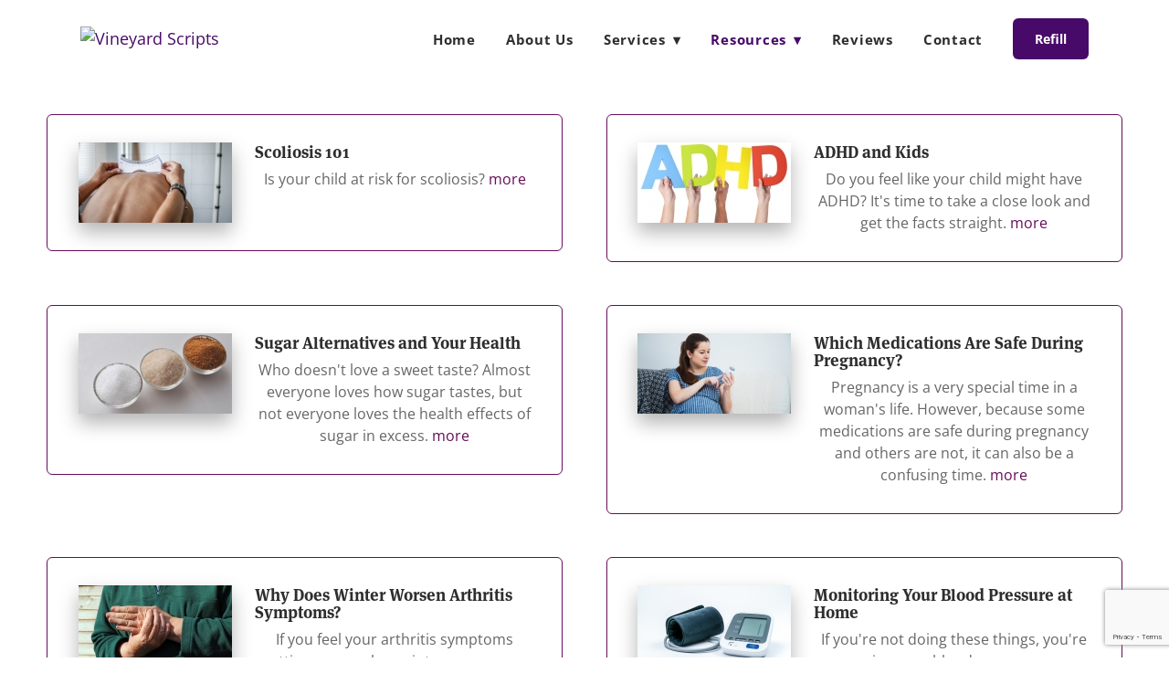

--- FILE ---
content_type: text/html; charset=utf-8
request_url: https://www.google.com/recaptcha/api2/anchor?ar=1&k=6Len-tgUAAAAAAAh3MVh7yaa7tKcpzy9i7h7tOT0&co=aHR0cHM6Ly93d3cudmluZXlhcmRzY3JpcHRzLmNvbTo0NDM.&hl=en&v=PoyoqOPhxBO7pBk68S4YbpHZ&size=invisible&anchor-ms=20000&execute-ms=30000&cb=j3xcxmgmlq5n
body_size: 48856
content:
<!DOCTYPE HTML><html dir="ltr" lang="en"><head><meta http-equiv="Content-Type" content="text/html; charset=UTF-8">
<meta http-equiv="X-UA-Compatible" content="IE=edge">
<title>reCAPTCHA</title>
<style type="text/css">
/* cyrillic-ext */
@font-face {
  font-family: 'Roboto';
  font-style: normal;
  font-weight: 400;
  font-stretch: 100%;
  src: url(//fonts.gstatic.com/s/roboto/v48/KFO7CnqEu92Fr1ME7kSn66aGLdTylUAMa3GUBHMdazTgWw.woff2) format('woff2');
  unicode-range: U+0460-052F, U+1C80-1C8A, U+20B4, U+2DE0-2DFF, U+A640-A69F, U+FE2E-FE2F;
}
/* cyrillic */
@font-face {
  font-family: 'Roboto';
  font-style: normal;
  font-weight: 400;
  font-stretch: 100%;
  src: url(//fonts.gstatic.com/s/roboto/v48/KFO7CnqEu92Fr1ME7kSn66aGLdTylUAMa3iUBHMdazTgWw.woff2) format('woff2');
  unicode-range: U+0301, U+0400-045F, U+0490-0491, U+04B0-04B1, U+2116;
}
/* greek-ext */
@font-face {
  font-family: 'Roboto';
  font-style: normal;
  font-weight: 400;
  font-stretch: 100%;
  src: url(//fonts.gstatic.com/s/roboto/v48/KFO7CnqEu92Fr1ME7kSn66aGLdTylUAMa3CUBHMdazTgWw.woff2) format('woff2');
  unicode-range: U+1F00-1FFF;
}
/* greek */
@font-face {
  font-family: 'Roboto';
  font-style: normal;
  font-weight: 400;
  font-stretch: 100%;
  src: url(//fonts.gstatic.com/s/roboto/v48/KFO7CnqEu92Fr1ME7kSn66aGLdTylUAMa3-UBHMdazTgWw.woff2) format('woff2');
  unicode-range: U+0370-0377, U+037A-037F, U+0384-038A, U+038C, U+038E-03A1, U+03A3-03FF;
}
/* math */
@font-face {
  font-family: 'Roboto';
  font-style: normal;
  font-weight: 400;
  font-stretch: 100%;
  src: url(//fonts.gstatic.com/s/roboto/v48/KFO7CnqEu92Fr1ME7kSn66aGLdTylUAMawCUBHMdazTgWw.woff2) format('woff2');
  unicode-range: U+0302-0303, U+0305, U+0307-0308, U+0310, U+0312, U+0315, U+031A, U+0326-0327, U+032C, U+032F-0330, U+0332-0333, U+0338, U+033A, U+0346, U+034D, U+0391-03A1, U+03A3-03A9, U+03B1-03C9, U+03D1, U+03D5-03D6, U+03F0-03F1, U+03F4-03F5, U+2016-2017, U+2034-2038, U+203C, U+2040, U+2043, U+2047, U+2050, U+2057, U+205F, U+2070-2071, U+2074-208E, U+2090-209C, U+20D0-20DC, U+20E1, U+20E5-20EF, U+2100-2112, U+2114-2115, U+2117-2121, U+2123-214F, U+2190, U+2192, U+2194-21AE, U+21B0-21E5, U+21F1-21F2, U+21F4-2211, U+2213-2214, U+2216-22FF, U+2308-230B, U+2310, U+2319, U+231C-2321, U+2336-237A, U+237C, U+2395, U+239B-23B7, U+23D0, U+23DC-23E1, U+2474-2475, U+25AF, U+25B3, U+25B7, U+25BD, U+25C1, U+25CA, U+25CC, U+25FB, U+266D-266F, U+27C0-27FF, U+2900-2AFF, U+2B0E-2B11, U+2B30-2B4C, U+2BFE, U+3030, U+FF5B, U+FF5D, U+1D400-1D7FF, U+1EE00-1EEFF;
}
/* symbols */
@font-face {
  font-family: 'Roboto';
  font-style: normal;
  font-weight: 400;
  font-stretch: 100%;
  src: url(//fonts.gstatic.com/s/roboto/v48/KFO7CnqEu92Fr1ME7kSn66aGLdTylUAMaxKUBHMdazTgWw.woff2) format('woff2');
  unicode-range: U+0001-000C, U+000E-001F, U+007F-009F, U+20DD-20E0, U+20E2-20E4, U+2150-218F, U+2190, U+2192, U+2194-2199, U+21AF, U+21E6-21F0, U+21F3, U+2218-2219, U+2299, U+22C4-22C6, U+2300-243F, U+2440-244A, U+2460-24FF, U+25A0-27BF, U+2800-28FF, U+2921-2922, U+2981, U+29BF, U+29EB, U+2B00-2BFF, U+4DC0-4DFF, U+FFF9-FFFB, U+10140-1018E, U+10190-1019C, U+101A0, U+101D0-101FD, U+102E0-102FB, U+10E60-10E7E, U+1D2C0-1D2D3, U+1D2E0-1D37F, U+1F000-1F0FF, U+1F100-1F1AD, U+1F1E6-1F1FF, U+1F30D-1F30F, U+1F315, U+1F31C, U+1F31E, U+1F320-1F32C, U+1F336, U+1F378, U+1F37D, U+1F382, U+1F393-1F39F, U+1F3A7-1F3A8, U+1F3AC-1F3AF, U+1F3C2, U+1F3C4-1F3C6, U+1F3CA-1F3CE, U+1F3D4-1F3E0, U+1F3ED, U+1F3F1-1F3F3, U+1F3F5-1F3F7, U+1F408, U+1F415, U+1F41F, U+1F426, U+1F43F, U+1F441-1F442, U+1F444, U+1F446-1F449, U+1F44C-1F44E, U+1F453, U+1F46A, U+1F47D, U+1F4A3, U+1F4B0, U+1F4B3, U+1F4B9, U+1F4BB, U+1F4BF, U+1F4C8-1F4CB, U+1F4D6, U+1F4DA, U+1F4DF, U+1F4E3-1F4E6, U+1F4EA-1F4ED, U+1F4F7, U+1F4F9-1F4FB, U+1F4FD-1F4FE, U+1F503, U+1F507-1F50B, U+1F50D, U+1F512-1F513, U+1F53E-1F54A, U+1F54F-1F5FA, U+1F610, U+1F650-1F67F, U+1F687, U+1F68D, U+1F691, U+1F694, U+1F698, U+1F6AD, U+1F6B2, U+1F6B9-1F6BA, U+1F6BC, U+1F6C6-1F6CF, U+1F6D3-1F6D7, U+1F6E0-1F6EA, U+1F6F0-1F6F3, U+1F6F7-1F6FC, U+1F700-1F7FF, U+1F800-1F80B, U+1F810-1F847, U+1F850-1F859, U+1F860-1F887, U+1F890-1F8AD, U+1F8B0-1F8BB, U+1F8C0-1F8C1, U+1F900-1F90B, U+1F93B, U+1F946, U+1F984, U+1F996, U+1F9E9, U+1FA00-1FA6F, U+1FA70-1FA7C, U+1FA80-1FA89, U+1FA8F-1FAC6, U+1FACE-1FADC, U+1FADF-1FAE9, U+1FAF0-1FAF8, U+1FB00-1FBFF;
}
/* vietnamese */
@font-face {
  font-family: 'Roboto';
  font-style: normal;
  font-weight: 400;
  font-stretch: 100%;
  src: url(//fonts.gstatic.com/s/roboto/v48/KFO7CnqEu92Fr1ME7kSn66aGLdTylUAMa3OUBHMdazTgWw.woff2) format('woff2');
  unicode-range: U+0102-0103, U+0110-0111, U+0128-0129, U+0168-0169, U+01A0-01A1, U+01AF-01B0, U+0300-0301, U+0303-0304, U+0308-0309, U+0323, U+0329, U+1EA0-1EF9, U+20AB;
}
/* latin-ext */
@font-face {
  font-family: 'Roboto';
  font-style: normal;
  font-weight: 400;
  font-stretch: 100%;
  src: url(//fonts.gstatic.com/s/roboto/v48/KFO7CnqEu92Fr1ME7kSn66aGLdTylUAMa3KUBHMdazTgWw.woff2) format('woff2');
  unicode-range: U+0100-02BA, U+02BD-02C5, U+02C7-02CC, U+02CE-02D7, U+02DD-02FF, U+0304, U+0308, U+0329, U+1D00-1DBF, U+1E00-1E9F, U+1EF2-1EFF, U+2020, U+20A0-20AB, U+20AD-20C0, U+2113, U+2C60-2C7F, U+A720-A7FF;
}
/* latin */
@font-face {
  font-family: 'Roboto';
  font-style: normal;
  font-weight: 400;
  font-stretch: 100%;
  src: url(//fonts.gstatic.com/s/roboto/v48/KFO7CnqEu92Fr1ME7kSn66aGLdTylUAMa3yUBHMdazQ.woff2) format('woff2');
  unicode-range: U+0000-00FF, U+0131, U+0152-0153, U+02BB-02BC, U+02C6, U+02DA, U+02DC, U+0304, U+0308, U+0329, U+2000-206F, U+20AC, U+2122, U+2191, U+2193, U+2212, U+2215, U+FEFF, U+FFFD;
}
/* cyrillic-ext */
@font-face {
  font-family: 'Roboto';
  font-style: normal;
  font-weight: 500;
  font-stretch: 100%;
  src: url(//fonts.gstatic.com/s/roboto/v48/KFO7CnqEu92Fr1ME7kSn66aGLdTylUAMa3GUBHMdazTgWw.woff2) format('woff2');
  unicode-range: U+0460-052F, U+1C80-1C8A, U+20B4, U+2DE0-2DFF, U+A640-A69F, U+FE2E-FE2F;
}
/* cyrillic */
@font-face {
  font-family: 'Roboto';
  font-style: normal;
  font-weight: 500;
  font-stretch: 100%;
  src: url(//fonts.gstatic.com/s/roboto/v48/KFO7CnqEu92Fr1ME7kSn66aGLdTylUAMa3iUBHMdazTgWw.woff2) format('woff2');
  unicode-range: U+0301, U+0400-045F, U+0490-0491, U+04B0-04B1, U+2116;
}
/* greek-ext */
@font-face {
  font-family: 'Roboto';
  font-style: normal;
  font-weight: 500;
  font-stretch: 100%;
  src: url(//fonts.gstatic.com/s/roboto/v48/KFO7CnqEu92Fr1ME7kSn66aGLdTylUAMa3CUBHMdazTgWw.woff2) format('woff2');
  unicode-range: U+1F00-1FFF;
}
/* greek */
@font-face {
  font-family: 'Roboto';
  font-style: normal;
  font-weight: 500;
  font-stretch: 100%;
  src: url(//fonts.gstatic.com/s/roboto/v48/KFO7CnqEu92Fr1ME7kSn66aGLdTylUAMa3-UBHMdazTgWw.woff2) format('woff2');
  unicode-range: U+0370-0377, U+037A-037F, U+0384-038A, U+038C, U+038E-03A1, U+03A3-03FF;
}
/* math */
@font-face {
  font-family: 'Roboto';
  font-style: normal;
  font-weight: 500;
  font-stretch: 100%;
  src: url(//fonts.gstatic.com/s/roboto/v48/KFO7CnqEu92Fr1ME7kSn66aGLdTylUAMawCUBHMdazTgWw.woff2) format('woff2');
  unicode-range: U+0302-0303, U+0305, U+0307-0308, U+0310, U+0312, U+0315, U+031A, U+0326-0327, U+032C, U+032F-0330, U+0332-0333, U+0338, U+033A, U+0346, U+034D, U+0391-03A1, U+03A3-03A9, U+03B1-03C9, U+03D1, U+03D5-03D6, U+03F0-03F1, U+03F4-03F5, U+2016-2017, U+2034-2038, U+203C, U+2040, U+2043, U+2047, U+2050, U+2057, U+205F, U+2070-2071, U+2074-208E, U+2090-209C, U+20D0-20DC, U+20E1, U+20E5-20EF, U+2100-2112, U+2114-2115, U+2117-2121, U+2123-214F, U+2190, U+2192, U+2194-21AE, U+21B0-21E5, U+21F1-21F2, U+21F4-2211, U+2213-2214, U+2216-22FF, U+2308-230B, U+2310, U+2319, U+231C-2321, U+2336-237A, U+237C, U+2395, U+239B-23B7, U+23D0, U+23DC-23E1, U+2474-2475, U+25AF, U+25B3, U+25B7, U+25BD, U+25C1, U+25CA, U+25CC, U+25FB, U+266D-266F, U+27C0-27FF, U+2900-2AFF, U+2B0E-2B11, U+2B30-2B4C, U+2BFE, U+3030, U+FF5B, U+FF5D, U+1D400-1D7FF, U+1EE00-1EEFF;
}
/* symbols */
@font-face {
  font-family: 'Roboto';
  font-style: normal;
  font-weight: 500;
  font-stretch: 100%;
  src: url(//fonts.gstatic.com/s/roboto/v48/KFO7CnqEu92Fr1ME7kSn66aGLdTylUAMaxKUBHMdazTgWw.woff2) format('woff2');
  unicode-range: U+0001-000C, U+000E-001F, U+007F-009F, U+20DD-20E0, U+20E2-20E4, U+2150-218F, U+2190, U+2192, U+2194-2199, U+21AF, U+21E6-21F0, U+21F3, U+2218-2219, U+2299, U+22C4-22C6, U+2300-243F, U+2440-244A, U+2460-24FF, U+25A0-27BF, U+2800-28FF, U+2921-2922, U+2981, U+29BF, U+29EB, U+2B00-2BFF, U+4DC0-4DFF, U+FFF9-FFFB, U+10140-1018E, U+10190-1019C, U+101A0, U+101D0-101FD, U+102E0-102FB, U+10E60-10E7E, U+1D2C0-1D2D3, U+1D2E0-1D37F, U+1F000-1F0FF, U+1F100-1F1AD, U+1F1E6-1F1FF, U+1F30D-1F30F, U+1F315, U+1F31C, U+1F31E, U+1F320-1F32C, U+1F336, U+1F378, U+1F37D, U+1F382, U+1F393-1F39F, U+1F3A7-1F3A8, U+1F3AC-1F3AF, U+1F3C2, U+1F3C4-1F3C6, U+1F3CA-1F3CE, U+1F3D4-1F3E0, U+1F3ED, U+1F3F1-1F3F3, U+1F3F5-1F3F7, U+1F408, U+1F415, U+1F41F, U+1F426, U+1F43F, U+1F441-1F442, U+1F444, U+1F446-1F449, U+1F44C-1F44E, U+1F453, U+1F46A, U+1F47D, U+1F4A3, U+1F4B0, U+1F4B3, U+1F4B9, U+1F4BB, U+1F4BF, U+1F4C8-1F4CB, U+1F4D6, U+1F4DA, U+1F4DF, U+1F4E3-1F4E6, U+1F4EA-1F4ED, U+1F4F7, U+1F4F9-1F4FB, U+1F4FD-1F4FE, U+1F503, U+1F507-1F50B, U+1F50D, U+1F512-1F513, U+1F53E-1F54A, U+1F54F-1F5FA, U+1F610, U+1F650-1F67F, U+1F687, U+1F68D, U+1F691, U+1F694, U+1F698, U+1F6AD, U+1F6B2, U+1F6B9-1F6BA, U+1F6BC, U+1F6C6-1F6CF, U+1F6D3-1F6D7, U+1F6E0-1F6EA, U+1F6F0-1F6F3, U+1F6F7-1F6FC, U+1F700-1F7FF, U+1F800-1F80B, U+1F810-1F847, U+1F850-1F859, U+1F860-1F887, U+1F890-1F8AD, U+1F8B0-1F8BB, U+1F8C0-1F8C1, U+1F900-1F90B, U+1F93B, U+1F946, U+1F984, U+1F996, U+1F9E9, U+1FA00-1FA6F, U+1FA70-1FA7C, U+1FA80-1FA89, U+1FA8F-1FAC6, U+1FACE-1FADC, U+1FADF-1FAE9, U+1FAF0-1FAF8, U+1FB00-1FBFF;
}
/* vietnamese */
@font-face {
  font-family: 'Roboto';
  font-style: normal;
  font-weight: 500;
  font-stretch: 100%;
  src: url(//fonts.gstatic.com/s/roboto/v48/KFO7CnqEu92Fr1ME7kSn66aGLdTylUAMa3OUBHMdazTgWw.woff2) format('woff2');
  unicode-range: U+0102-0103, U+0110-0111, U+0128-0129, U+0168-0169, U+01A0-01A1, U+01AF-01B0, U+0300-0301, U+0303-0304, U+0308-0309, U+0323, U+0329, U+1EA0-1EF9, U+20AB;
}
/* latin-ext */
@font-face {
  font-family: 'Roboto';
  font-style: normal;
  font-weight: 500;
  font-stretch: 100%;
  src: url(//fonts.gstatic.com/s/roboto/v48/KFO7CnqEu92Fr1ME7kSn66aGLdTylUAMa3KUBHMdazTgWw.woff2) format('woff2');
  unicode-range: U+0100-02BA, U+02BD-02C5, U+02C7-02CC, U+02CE-02D7, U+02DD-02FF, U+0304, U+0308, U+0329, U+1D00-1DBF, U+1E00-1E9F, U+1EF2-1EFF, U+2020, U+20A0-20AB, U+20AD-20C0, U+2113, U+2C60-2C7F, U+A720-A7FF;
}
/* latin */
@font-face {
  font-family: 'Roboto';
  font-style: normal;
  font-weight: 500;
  font-stretch: 100%;
  src: url(//fonts.gstatic.com/s/roboto/v48/KFO7CnqEu92Fr1ME7kSn66aGLdTylUAMa3yUBHMdazQ.woff2) format('woff2');
  unicode-range: U+0000-00FF, U+0131, U+0152-0153, U+02BB-02BC, U+02C6, U+02DA, U+02DC, U+0304, U+0308, U+0329, U+2000-206F, U+20AC, U+2122, U+2191, U+2193, U+2212, U+2215, U+FEFF, U+FFFD;
}
/* cyrillic-ext */
@font-face {
  font-family: 'Roboto';
  font-style: normal;
  font-weight: 900;
  font-stretch: 100%;
  src: url(//fonts.gstatic.com/s/roboto/v48/KFO7CnqEu92Fr1ME7kSn66aGLdTylUAMa3GUBHMdazTgWw.woff2) format('woff2');
  unicode-range: U+0460-052F, U+1C80-1C8A, U+20B4, U+2DE0-2DFF, U+A640-A69F, U+FE2E-FE2F;
}
/* cyrillic */
@font-face {
  font-family: 'Roboto';
  font-style: normal;
  font-weight: 900;
  font-stretch: 100%;
  src: url(//fonts.gstatic.com/s/roboto/v48/KFO7CnqEu92Fr1ME7kSn66aGLdTylUAMa3iUBHMdazTgWw.woff2) format('woff2');
  unicode-range: U+0301, U+0400-045F, U+0490-0491, U+04B0-04B1, U+2116;
}
/* greek-ext */
@font-face {
  font-family: 'Roboto';
  font-style: normal;
  font-weight: 900;
  font-stretch: 100%;
  src: url(//fonts.gstatic.com/s/roboto/v48/KFO7CnqEu92Fr1ME7kSn66aGLdTylUAMa3CUBHMdazTgWw.woff2) format('woff2');
  unicode-range: U+1F00-1FFF;
}
/* greek */
@font-face {
  font-family: 'Roboto';
  font-style: normal;
  font-weight: 900;
  font-stretch: 100%;
  src: url(//fonts.gstatic.com/s/roboto/v48/KFO7CnqEu92Fr1ME7kSn66aGLdTylUAMa3-UBHMdazTgWw.woff2) format('woff2');
  unicode-range: U+0370-0377, U+037A-037F, U+0384-038A, U+038C, U+038E-03A1, U+03A3-03FF;
}
/* math */
@font-face {
  font-family: 'Roboto';
  font-style: normal;
  font-weight: 900;
  font-stretch: 100%;
  src: url(//fonts.gstatic.com/s/roboto/v48/KFO7CnqEu92Fr1ME7kSn66aGLdTylUAMawCUBHMdazTgWw.woff2) format('woff2');
  unicode-range: U+0302-0303, U+0305, U+0307-0308, U+0310, U+0312, U+0315, U+031A, U+0326-0327, U+032C, U+032F-0330, U+0332-0333, U+0338, U+033A, U+0346, U+034D, U+0391-03A1, U+03A3-03A9, U+03B1-03C9, U+03D1, U+03D5-03D6, U+03F0-03F1, U+03F4-03F5, U+2016-2017, U+2034-2038, U+203C, U+2040, U+2043, U+2047, U+2050, U+2057, U+205F, U+2070-2071, U+2074-208E, U+2090-209C, U+20D0-20DC, U+20E1, U+20E5-20EF, U+2100-2112, U+2114-2115, U+2117-2121, U+2123-214F, U+2190, U+2192, U+2194-21AE, U+21B0-21E5, U+21F1-21F2, U+21F4-2211, U+2213-2214, U+2216-22FF, U+2308-230B, U+2310, U+2319, U+231C-2321, U+2336-237A, U+237C, U+2395, U+239B-23B7, U+23D0, U+23DC-23E1, U+2474-2475, U+25AF, U+25B3, U+25B7, U+25BD, U+25C1, U+25CA, U+25CC, U+25FB, U+266D-266F, U+27C0-27FF, U+2900-2AFF, U+2B0E-2B11, U+2B30-2B4C, U+2BFE, U+3030, U+FF5B, U+FF5D, U+1D400-1D7FF, U+1EE00-1EEFF;
}
/* symbols */
@font-face {
  font-family: 'Roboto';
  font-style: normal;
  font-weight: 900;
  font-stretch: 100%;
  src: url(//fonts.gstatic.com/s/roboto/v48/KFO7CnqEu92Fr1ME7kSn66aGLdTylUAMaxKUBHMdazTgWw.woff2) format('woff2');
  unicode-range: U+0001-000C, U+000E-001F, U+007F-009F, U+20DD-20E0, U+20E2-20E4, U+2150-218F, U+2190, U+2192, U+2194-2199, U+21AF, U+21E6-21F0, U+21F3, U+2218-2219, U+2299, U+22C4-22C6, U+2300-243F, U+2440-244A, U+2460-24FF, U+25A0-27BF, U+2800-28FF, U+2921-2922, U+2981, U+29BF, U+29EB, U+2B00-2BFF, U+4DC0-4DFF, U+FFF9-FFFB, U+10140-1018E, U+10190-1019C, U+101A0, U+101D0-101FD, U+102E0-102FB, U+10E60-10E7E, U+1D2C0-1D2D3, U+1D2E0-1D37F, U+1F000-1F0FF, U+1F100-1F1AD, U+1F1E6-1F1FF, U+1F30D-1F30F, U+1F315, U+1F31C, U+1F31E, U+1F320-1F32C, U+1F336, U+1F378, U+1F37D, U+1F382, U+1F393-1F39F, U+1F3A7-1F3A8, U+1F3AC-1F3AF, U+1F3C2, U+1F3C4-1F3C6, U+1F3CA-1F3CE, U+1F3D4-1F3E0, U+1F3ED, U+1F3F1-1F3F3, U+1F3F5-1F3F7, U+1F408, U+1F415, U+1F41F, U+1F426, U+1F43F, U+1F441-1F442, U+1F444, U+1F446-1F449, U+1F44C-1F44E, U+1F453, U+1F46A, U+1F47D, U+1F4A3, U+1F4B0, U+1F4B3, U+1F4B9, U+1F4BB, U+1F4BF, U+1F4C8-1F4CB, U+1F4D6, U+1F4DA, U+1F4DF, U+1F4E3-1F4E6, U+1F4EA-1F4ED, U+1F4F7, U+1F4F9-1F4FB, U+1F4FD-1F4FE, U+1F503, U+1F507-1F50B, U+1F50D, U+1F512-1F513, U+1F53E-1F54A, U+1F54F-1F5FA, U+1F610, U+1F650-1F67F, U+1F687, U+1F68D, U+1F691, U+1F694, U+1F698, U+1F6AD, U+1F6B2, U+1F6B9-1F6BA, U+1F6BC, U+1F6C6-1F6CF, U+1F6D3-1F6D7, U+1F6E0-1F6EA, U+1F6F0-1F6F3, U+1F6F7-1F6FC, U+1F700-1F7FF, U+1F800-1F80B, U+1F810-1F847, U+1F850-1F859, U+1F860-1F887, U+1F890-1F8AD, U+1F8B0-1F8BB, U+1F8C0-1F8C1, U+1F900-1F90B, U+1F93B, U+1F946, U+1F984, U+1F996, U+1F9E9, U+1FA00-1FA6F, U+1FA70-1FA7C, U+1FA80-1FA89, U+1FA8F-1FAC6, U+1FACE-1FADC, U+1FADF-1FAE9, U+1FAF0-1FAF8, U+1FB00-1FBFF;
}
/* vietnamese */
@font-face {
  font-family: 'Roboto';
  font-style: normal;
  font-weight: 900;
  font-stretch: 100%;
  src: url(//fonts.gstatic.com/s/roboto/v48/KFO7CnqEu92Fr1ME7kSn66aGLdTylUAMa3OUBHMdazTgWw.woff2) format('woff2');
  unicode-range: U+0102-0103, U+0110-0111, U+0128-0129, U+0168-0169, U+01A0-01A1, U+01AF-01B0, U+0300-0301, U+0303-0304, U+0308-0309, U+0323, U+0329, U+1EA0-1EF9, U+20AB;
}
/* latin-ext */
@font-face {
  font-family: 'Roboto';
  font-style: normal;
  font-weight: 900;
  font-stretch: 100%;
  src: url(//fonts.gstatic.com/s/roboto/v48/KFO7CnqEu92Fr1ME7kSn66aGLdTylUAMa3KUBHMdazTgWw.woff2) format('woff2');
  unicode-range: U+0100-02BA, U+02BD-02C5, U+02C7-02CC, U+02CE-02D7, U+02DD-02FF, U+0304, U+0308, U+0329, U+1D00-1DBF, U+1E00-1E9F, U+1EF2-1EFF, U+2020, U+20A0-20AB, U+20AD-20C0, U+2113, U+2C60-2C7F, U+A720-A7FF;
}
/* latin */
@font-face {
  font-family: 'Roboto';
  font-style: normal;
  font-weight: 900;
  font-stretch: 100%;
  src: url(//fonts.gstatic.com/s/roboto/v48/KFO7CnqEu92Fr1ME7kSn66aGLdTylUAMa3yUBHMdazQ.woff2) format('woff2');
  unicode-range: U+0000-00FF, U+0131, U+0152-0153, U+02BB-02BC, U+02C6, U+02DA, U+02DC, U+0304, U+0308, U+0329, U+2000-206F, U+20AC, U+2122, U+2191, U+2193, U+2212, U+2215, U+FEFF, U+FFFD;
}

</style>
<link rel="stylesheet" type="text/css" href="https://www.gstatic.com/recaptcha/releases/PoyoqOPhxBO7pBk68S4YbpHZ/styles__ltr.css">
<script nonce="tE1asnO_m9VISa2EYLQdZw" type="text/javascript">window['__recaptcha_api'] = 'https://www.google.com/recaptcha/api2/';</script>
<script type="text/javascript" src="https://www.gstatic.com/recaptcha/releases/PoyoqOPhxBO7pBk68S4YbpHZ/recaptcha__en.js" nonce="tE1asnO_m9VISa2EYLQdZw">
      
    </script></head>
<body><div id="rc-anchor-alert" class="rc-anchor-alert"></div>
<input type="hidden" id="recaptcha-token" value="[base64]">
<script type="text/javascript" nonce="tE1asnO_m9VISa2EYLQdZw">
      recaptcha.anchor.Main.init("[\x22ainput\x22,[\x22bgdata\x22,\x22\x22,\[base64]/[base64]/[base64]/[base64]/[base64]/[base64]/KGcoTywyNTMsTy5PKSxVRyhPLEMpKTpnKE8sMjUzLEMpLE8pKSxsKSksTykpfSxieT1mdW5jdGlvbihDLE8sdSxsKXtmb3IobD0odT1SKEMpLDApO08+MDtPLS0pbD1sPDw4fFooQyk7ZyhDLHUsbCl9LFVHPWZ1bmN0aW9uKEMsTyl7Qy5pLmxlbmd0aD4xMDQ/[base64]/[base64]/[base64]/[base64]/[base64]/[base64]/[base64]\\u003d\x22,\[base64]\\u003d\\u003d\x22,\x22ZmpJKMKgNMK4wosFOMOwPsORIMONw4TDl3bCmHzDrcKCwqrClsKmwqNibMOUwqTDjVcxOCnCiyoqw6U5wrIcwpjCgmDCocOHw43Dm3lLwqrCrMOdPS/CsMO3w4xUwo/CgCt4w65TwowPw45Fw4/DjsO6UMO2wqwHwqNHFcKXO8OGWCPCl2bDjsOTSMK4fsKJwqtNw71IL8O7w7cZwq5Mw5wNEsKAw7/Cm8O8R1skw4UOwqzDpsOkI8Obw7fCg8KQwpdiwovDlMK2w4jDhcOsGDIOwrV/w5sQGB5zw6JcKsOzFsOVwopwwq1awr3Cu8KOwr8sJsKEwqHCvsKxL1rDvcK7ZC9Aw5V7Pk/[base64]/[base64]/CvcO/w7QAaRtEwo/Dhk46c0bCpy0DwoVrwrDDnl5kwqMmNTlUw4QAworDlcKDw7fDnSBKwqo4GcKqw5E7FsKhwq7Cu8KiasKiw6AhXWMKw6DDncOpax7DssKWw55Yw4HDjEIYwo1hccKtwp3CkcK7KcKiIC/[base64]/DsMK6w5IpwpcFw4DCo8KccCQEJhbDi1F4RsOXGcOWc1rCocOvXFpAw53DgMOfw5TCtmfDlcK+T0AcwrFBwoPCrHXDosOiw5PCk8K9wqbDrsK/wotyZcKqEmZvwpILTnRJw7okwr7CgcOUw7NjA8KJKcO2KsKjPnbCo0jDlzcNw6fClsOGSDIUB0zDki4TD2PCnsKqaVPDvh/Di3nCgHwpw5FjUyHCscOid8K1w6LCgsKdw63Cux4KAsKQawfDtMK1w6/[base64]/wpzDr28pwplvS3wEw5zCkz7DrMOGDj5IfXXDh2nCkcKEDUnDm8OVw4lGaTYfwqs4e8KKT8K3w5ZNwrEeFMOqaMK0w4lewqrCkXDCh8Kjwqt0TsKpw7hbYWvCgGFAPcODRcObEsO+VMKwdljDiibDnwrDsWvDsxfDgsOGwqtVwpR7w5LCpMKUw6bCi3l/w4seX8KIwoLDiMKvw5fChBFmVcKAQcOpw7o0PBnDjsOHwosJS8KTSMOLO0XDlsK8w4dDB0YVQTHDmAbDpsK2CyHDtEVWw7rCij7Dok/DicK1Um3Dp2HCjcO5SE0Ewqgkw5FDO8OgSmJ5w6/CkXjCmMKpF1/CskXCkA50wo/DiXLCrcO1wq3CsxhqbsKDe8KCw51LZsKew5MSd8KRwqnChy9URhgXB2XDtBRIwqoQS004TDUCw4IDwrvDoTd/B8OrTiDDowjCvn3DlcKgQcKxw4BfcwMowpE9YH4/Y8OXU0ALwpzDhz9LwopBccKrCisDL8ODw5fDncOowqrDrMOreMOYw4EOa8KLw7HDk8OJwqzDs2wjeQDDgGkvwrvCk0vDlBwCwrAVGMO6wpHDnsOkw4nCo8OvJ1fDqBkSw7XDnsOwLcOGw5cdw5jDkGvDuw3Du1/CkmNNeMOCaC7DoxVDw7/[base64]/DqcOhwpvCuMOAPBnCnsKhwrrCpmDDin/DhcOXGxspYMKww5dKw77DqVjDp8OsJsKAcUfDlF7DjsKUPcOqbmMcw6UDXMOgwrwhVsOfKDwNwoXCssKLwpx2wq02SWjDpRcAwr3Dg8KXwojDlsKYwqN/[base64]/DrBw3CXbDsHBtwrPCr8O/ZMK3wpXDq0jCusKdwq/Cl8KmIGbCvsOLIV4Lw5Q1DU3Cs8OWw6jDuMOVN1ZDw4kNw6zDq2F+w4JhdGXChwh8w5vDvH/DpR7Dk8KGYyPDv8Oxw7fDlMKDw4IMQn4vw6pYNcOOc8KHN1DCvcOgwpnCgsOVY8OBwqsHK8O8wq/CncKVw59oM8KqUcOHXQPCvMKXwr45wpEDworDglPCtsOFw6rCvSrCocKxwo/DlsK0EMOcFnhiw7LCiRABfMKowrrDi8ODw4jDtcKeccKNw4HDgMKaL8OKwrTDo8KXwrXDsH0bBRQbw6PCmkfCsVcuw6w2LjVbwqI0ZsOEwqsswqPDjMKQC8O+BHRkbXzCucOyAwNXesKcwqgsA8Orw57Dml4CLsK9KcOAw5DDrjTDmsOKw69nBsOlw5/Djw9wwpfCrcOmwqEEEiRWfMOnchPCsnt7w6U9w5TDu3PCglzDssO7w4MxwpvCpWHCpsKRwoLCkzzDqsOIZcKvw78jZ17Cl8KsQzAgwoZdw6zCr8K7w7nDnsO2dMK0wqleeh7Dg8O/U8KsPcO3c8OzwpfCmC7CksKqw4bCv3FOLkxAw59MSgXCosKYAVFNJHtKw4h5w6nDlcOedijCucOeHHjDuMO+w6zCmB/CiMOuZMKZXsKPwq4LwqQbw5HDkgvCkGrCjcKqw7tmVE0rMMOPwqDDoVvDn8KGDC/[base64]/Dt1J1PsKdQVrClXDDvlDDiiHDhjbDlMOmw5TCmhZkwowjfcOywo3Chn/Cn8OlcsOYwr7DnAogUGDDpsO3wp/DoUMuGnDDq8OSccKyw7UpwrfCu8O0AEzDlmbCoy7DvsKcw6HDoANGDcOBFMOeXMOGw4plwo/CpkrDosO8w44SC8KwU8OdbcKLRMKKw6Vfw7gqwr5uYsOpwp3DlsKhw70Kwq/Dt8ORwrZUwrswwpYLw6bDi1Vkw7o8w53Cs8KKw5/[base64]/DmMKtbcKoIcOhw7fCtsKJPsKKw4hewrDDiDLCgcKgdRMMKxtmw6UOEF4yw7wnw6ZXXcKITsOxwoUiOHTCpCjDqWfCpsONw6VUWjEYwq7Du8KFacOdL8OPw5DCrMK9RQhmLCPCl0LCpMKHZMORRsKqKkrClcKrVsKqScKEC8K5w6jDhz/DrXRdb8KGwo/CpxzDtAMLwq3DrsOJw43CsMK2CmXCgsKYwo4Zw5nCq8O7w4LDr2fDusOAwrTDgD7CuMK3w7fDkVnDqMKaZhvChMKEwq/DmWvDl1XDtAIdw4R6DMKOTcOswqrCjSjCjMOtw4d7f8KjwqDCncKOUmoTwqbDklXCnMKrwrlpwp0yE8K+JsKOLsOQXSU3w45VG8KfwrPCoT/[base64]/X8O7TcKSPsKww5nDt2HCkcOVwrHCrcKvGUh/w4PCocOLwqzCnjQ1QMOiw43ChxFDwozDvsKBw4XDicKwwq/DrMOtMsOYwofCqljDq23DthoKw7F5wpvCungDwrLDpMKhw6vDoTlNPQ0nGcKqdMOnUMOqEsKDdytMwotLw588woFANnnDjjoKFsKjD8OEw7ccwqfDrMKuTEDCn34mwpk3wqjCn3N0wqVkwrs3GWvDvgV3Cmxyw7DDhcKfNcKsP0/CrsOdwpw6w4vDm8OZN8K4wrx+w4sJFkQpwqV3P3nCuDXCkB/DrX3DgjfDsxJlw6bCjG7DsMOTw7TCkDrDqcObYQhpwr0vw5w/wpnDhcO3XyNPwoRpwqNYasKUWMO2QMK1Ym50W8KOMjvDnsOcU8KyUhxRwojDm8O6w4TDpMKqIWYMw4MdFALCqmbDp8OJK8KWw7LDgDnDtcKNw60pw4Ukw79Tw75pwrPCvAZCwp4SaREnw4XDg8KfwqDCoMK5wqLCh8KcwoAYXX4HQcKTw4EEYE9yHztBaU/[base64]/UMOGXcKXwpHDi8OZwqHCuVLDhlw/NMKvK8OnUcODTsOxwpHChi4OwrvDkD1/wq9rw48+w6TDj8KkwrHDgVbDsFbDm8OLaDbDizvDgMOKLWJYw6Zlw53DnsOqw4VcGjvCgsOuI2ZBPUE7L8OTwpN0wrd6ah5rw7J6wq/[base64]/[base64]/JxXDoMKUw4kOw4p3Gz7Cjihpw5HCt3QVEGPDhcOsw6TDny1pSsKFw5c/w7HCmcKXwqnDhcOII8KCw6ccKcOKWcObdsOLDikgwr/CkMO6O8KzZURYFMO6QD/[base64]/[base64]/DsH0RdTdFwrDDphcpw67CuhbCn2bCpU0kw7lcUMKkw6UMwp9ww5c8EMKHw4zCicKRw4JLZ2bDmsK2BwEBRcKrU8O/[base64]/CocOpDTHCvUZ9VsOrBcOMIhvDswwtE8OxBkjCskTDoXVawqBaewvDpA9qwqsVTBfDnlLDh8KoRC/[base64]/DpVvDu8OlKcOpw4NEw5XCh8Kaw6nDo3jDi1vDscOow4LCvELCp2fDtcKiw6QvwrtvwoMTZEMDw4nCgsK/wosLw63DjsKUcsK2wp9qLcKHw6NNHyPCiHFmwqphw4E+wokzwoXChMOfGG/Ck2vDnRXCux3DhsKowozCjsKMacOvY8OMQH1jw6BGwobCkSfDssO2FcOmw4Vww4vDog5IKSLDuzXCqHo2wq/DmwZkAjHDnsKFURNrw6J2EcKeBXTCvjJrKcOPwo9nw4jDvsOCaxLDlMKLwpBcJMO4fwzDlDcaw4F7w5lcBXcewpnDnsO+w4kbA3pBEz/ClMOkCsK7WcKhw4lqKXowwo0EwqrCl0Uxw6zDssK2MMONAMKILcKBGF7ChkpjXXLDgcKlwpdkOsOHw5LDqcKZQEPClGLDp8OYCsK/wqAtwp/CoMO/[base64]/w5ZMw7NdwqcHH2PDr8KQLcOXQMOhT3xbw67DjVF5KgzCulxmC8KZDRpvw5XCrMK/PzfDjMKFMsKCw4fCuMOlAcO8wrEcwoDDtMK4K8KVw7/CusKpaMKUCWXClhvCuRolVMK+wqDDksOCw7Z0w4AScsKZw7hrEgzDtjhOO8O9CcK8bTMRwrlvQsOOAcKmwpbDjMOFwrxdTGDDr8Ohwq7Dnw7DjhjCqsK2OMK6w7/ClyPDunLDt0/CoW8kwq0ZEsKnw5nCrcO9w54LwoLDpMK9YSdaw51ZX8OJRGBVwqcnw7TDiEFDWE/DlATCgMK5wrlid8OMw4Etw7xSwpvDv8KtMix7wpPCgjELY8OwZMKRMMOew4bCnlQKSMKAwozCisOzJGN0w7/Dp8Owwp4ba8KQw6DDrR4GdCbDlizDosKaw4kVw4/[base64]/[base64]/DvcOGwoPDnsKzOBPCsEFqKhVCWyrDqnfCinTDiFJlwpgrw4fCv8OrTnF6w4LCgcO/wqQ+Rw/CnsKgXMOGY8OLM8KBwolTUUtiw55qw63DlV/[base64]/CkBV7TcO6WW7DrTIPD2XCm8K9BxbCsmpOwrdpPMK5IcKQw5PDscONw5t9wqzCsxzCosKgwonClUU0w67CkMKwwpIGwrBNQMO1w64GXMOpdmlswq/Ct8KXwp9PwqVNw4HDjcOcEMK6ScObS8O6JcKRw6dvPBbDuDHDpMOiwrF4esK7RMOOLS7DmMOtwrAEwprCnjjDjH3CisKDwoxWw65WZ8KTwobDs8KHAcK+X8O4wqfDlEgiw7tXdTVSwqk5wq4LwrsUEztBwq3DmiZPc8K0wokew6/DgSrDrCI2aCDDmgHCmMKIwqd1woPDg0rDk8OYw7rCicO9f3low7HCjcKkcsOiw4fDgzLCtH3CksOOw5rDvMKME3fDr2XDhFDDhMKjQ8OEWkdKVXgLwoXCiVdZwqTDkMOqfsOjw6rDl1N+w4RUc8O9woo/OT5sKi7Cg1jCt1hhaMKzw7FmZ8Olwpwycn7CjEspw5fDvsKuBMKCUMOTCcOIwpvCm8KJw7xLwpJsfMO0embDmkp2w5PDvinDiiMXw4MbOsOMwot/[base64]/DsOHCWhtw6zCocOrw4bDv2tNw4s7w4XCpMOEw4NzZ3fCmcK/[base64]/DrsKEw6p/FsKeGMOkw4HCssK8w7pkDMOee8OHWcK0w4EFZMKNEyYwNsK7bxrDicOZwrZGLcObYXrDu8K/w5vDiMKJwpQ7Z2hjVCUXwqTCrl0Uw7QFR07DvSLCmsK9M8Obw4zDiy9tWW3CtlXDsUPDicOpGMKiw7rDpx3CqC7DusOkUV4/[base64]/wqgxSB17wrDDusKhw4PDiMKvUGXDtj1sw6l/w6RkVsKecHHDvlVpSsOHGcOZw5LDn8KBclF0IcORFGZ/[base64]/[base64]/Cl8O5AcOLw6pqBsOGJMKqeD5mwqHChMOEBcKJD8K7aMOIQ8OwfcKoAFJZZsOdwo0ZwqrChcOcwrgUOQXDrMKJw5zDtTQJHhMsw5XChmhtwqLCqDPDl8OxwqwxdBTCsMK7JxjDv8OgXE/[base64]/[base64]/wrXCt05fwoLDlUMUETNlPcOZwqnCj33CoxMcwqvDpjVQQ3wKNMO9U1fCssKQwpXDu8KqOlTDkB8zJsOMwrd/[base64]/JgTDhELDsMOIw4o+wqIww50hw5gzcR1VIcKcNMKlwqMlHk7CsC/Ds8KbTSZoLsOvSytww40zwqbDjMOewpTCu8KSJsK3dcOaYXjDqMKoCcKSwq/CpsOiOcKuw6bCkljDpXfDpAHDsy88JcKwH8OGdyXDhsObIUYdw67CkBbCq00mwq/Do8KUw4YAwrLDqMO2DMOLPcKcNcOewqIlIijCnnFFTCHCvcOybRQYAMK+wpYQwpYbfsO9w5oWw6hSwrkQbcO/NcO/[base64]/w5HCnBl6KcK1wpnCkg/CtGjDucKzwrnDosOqK1VSelfCr0BKX2JqJcOdw63CrFBbNBVTYnzChsKKd8K0UsKDaMO/EsKzwrdbaDvDoMOMOHDDhsK9w4cKCcOlw4hTwrzCj00AwrrCt3g2R8K1LcOYfcONXVbCsH3DmS5cwq/Cuz3Cu3cXMWnDhsKpL8OOcyHDgGxSc8KxwolrICXCsTNzw74Ww7nCmcOrw44kYWbCmkXCgDUIw5zDvwImwqbDtVpqwo3Cikxnw5XCmRgEwq8Rw6QFwqJLwolbw60jDcK/wq/Dh2nCj8O5IMKWJ8OFwpHCqRomT2szBMK/w5LDmMKLCcKUw6A/wq0fBl90woTDgANDwqLDj1sew73CtVBew64Mw6vDlCkGwpQbw4TCtcKBfFzDqwFdScOHVMKZwq3Cl8OXZCM/M8Oiw7jChnjDqcKPw5fDssK4YsKyFxAFTzonw67Cg2h6w6PDmMKJwopKwq0UwoDCjg3CncODesKtwqdQWy4bBMOQwoMVw4rCiMO/[base64]/[base64]/FEsoYwzCv2bCllkhw6kDAsOsHi0Lw6bCtsOEwozDpwEOPsOZw71jYVUPwoTCncKywo/DosOrw4TDj8Odw7vDucOfem1owpHCuTh9BC3DiMONOMOPw7LDu8Ofw6dmw6TCo8KCwr3CrsK1Lm7CjTVbw4HCsjzCinLDn8O+w5UPRcKTesOBNwfCghhMw7/DisOvwpZFw4nDq8KXwrbDtkc9EcOuwpnDiMKtw4NHBsK7GULDk8OFGyzDisOUc8KTcWJUUFVfw5YAeWVnTcO5ZsKcw7nCs8KAwoIKVcKmEcK9HWFgFcKLw7TDnQPDlkPCnirCrVxCM8KmW8KJw7R3w5EfwrNTIgXCucK8MyfDk8KwMMKCw7pIw7pFP8KIw7jDr8Orwp/Cii7Dj8KKw5XCmsK2cGfCi3grKsOGwprDksOhw4F1GCQ+IRrDqBFhwojDkHQpw5DCucOBw57DocONwqnDhBTCrcOCw4fCuV/[base64]/CmcK4BlIkw5E2L8OPUxtDU8Ocwq14XsKPw6PDnlTCo8KOwoAuw69SPsOBw4IAWmweez1cwo4eJQzDjlwIw4/DssKnVGxrRsOrBMKIOCN5wojCqXhVS0pvPsKtwpnDnB5uwoJow7shMFDDi1zCs8KnbcO9worDjsOJw4bChcOFN0DCr8K0TizCgMOuwqhiw5TDkcK6wppOZ8OFwrhkwq8CwoLDlEUHw61FQMOowqMAHcOPw7PCt8O/[base64]/[base64]/DgQYCwozClQPCpcOTMEYbworDtcKRISDCrMKmw5oZOkvDoHnCtcKewqzCiDQqwq7CtxrDucOEw7gxwrMxw5rDkRU9OMKkw5fDkGIoHsOPdsKKAh7DmMKqfjHCjMOCw6I0wpwGPibCgMOvwoEKZcOFwoALS8ODUcOuGMOkAXhGw505w49cw4fDo3bDsg/CkMOqwrnCi8KbGsKnw6/CiBfDtMOiBMO8D3wXHXsqIcKRwp/CsjMGw7HCnW7CrxDCsSB/[base64]/DscKnLQlOBz3Dt8OwcD/[base64]/[base64]/Col09w4nDjcOFTH5xw7PCmcKuwpjDmMOqY0Flwqsyw5vCoywJEzfCmSbDp8O5wo7CrkVTHcKoWsO/[base64]/CjFVUwqjCul7DvMKgwrNlw73DtMK3w6I9fsOBXMOawo/[base64]/[base64]/[base64]/EcKXw5sPehZVw5YkDQI6wo7Cr8KJw5TDv8KtwrLDpMOVwo9/[base64]/[base64]/Dsl3DvThSUWLCisK7DMOqRgoXw5ZgFsKpw6tqDUwsV8K0wonCn8KDV1ZywrzCp8O0AUtWTMO5DMKWaR/CtjRwwrnCi8OYw4hYLlXCkMKlHsOTFXbCtnzDl8KKNk15RhrDocKuwq4Gw5ouMsK1UcKUwoTCkcO1bGdBwr0vXMOqA8K7w5nCp3pKE8OrwpxhPCcGTsO3w6PChk/[base64]/DqcO1AMONUCFXwpE+P8ODZsK8w7XDmARowqNtGWdIwqXDqMKRcsO5wpIAw5nDqcOvwrHCiiZaE8OwQsO8JhzDoUfCq8OdwpjDoMO/wpLChsO5PlxpwphfVABASsK+egzDn8OVZMKvUMKrw4/CrUrDpT4tw4hiw4JqwprDm18cOMOgwqLDqFVmw7wEGMK8wpPDucO1w7RmTcKLNggzw7nDncKkAMKEKcKuZsKnwqkywr3DnVYYwoNwKEFtw4/[base64]/DgU3ChQrDgW/DoWHDgSzDvcOIwoEkLlLCl1FjGsOIwp4ZwpfCqMKAwrw7w7waKcOaJsOSwrlFJ8KzwrTCocKHw6phw4JUw6Q9wppXHcOwwoFSCjXCtGo8w4nDpCHCpcO/wpYEEVvCuggawqhjwoU9E8OjV8OawoELw5lWw7F6wqZiV07DjArClifDrnlww4rDu8KZE8OYw5/Ds8KiwqbCtMK3wq7DsMK6w5DDj8OfH01baWBfwovCvC1VVMKtPsOYLMK9woM/[base64]/Ds1xoAcKBwpAewp4iwpfDjGPDk8O8BcKobMKnBcO2wqoNwocrdEhcEHJ8woM8w6YewrkXNQfDqcKOUMO6wpJ2wojCjMK1w4HCn05qwo7CpsKTJ8KGwo/CjsO1KW/CjVPDssKewqzDlcKtT8OPAwTCiMK4wqbDtgXCn8OJHzvCksK1Xn4Ww64Cw6nDpkjDkUPDlcKuw7Y8AUHCrXPCrsKrSsOSCMOJbcKNPzbDqXwxwq8bW8OqIjBDchRjwoLCscKiME7CnMOmw4/[base64]/DliTCvsK4w68tw77Cn3RCcEfDr8OdZcKtwpdzcV3CrcKHCDQ3wrh5BRRFSV5vw6jDocOHwoBew5vCq8OhR8KYBMK8DnDDicKfIsOrIcOLw6h8cAHCo8OFIMO3LcOrwrdXKW9IwozDvE80S8OowqzDisKrwoxowq/[base64]/wpQpw6DDjcKDbhnCvTvCoy7CjsOqVMO9RMOBBcOFacODWsKELlpYTBLCusKSH8OHwrQBGzQVKcOswo1TJcOEG8OUKcK7wpXDkcOEwroGXsOgFA/CvDrDuW/[base64]/Ds8OHPMOVwqwBa8O/LMO0wqPDoGdnZ8OVQWnCmEvDhRkpZMOCw6/DvG0KV8Kdwr1sdcOZBjzCvcKaIMKHVMOgUQjCh8O/[base64]/Cu8OIwpzDmcO8w7kaNMKfbcOww4/ClsKhw7Edw4/DmMOTWTwaMSBAw5BrRV8Dw5YcwqpWb1vDgcKdwqdaw5JUQCHDgcO8ZyjDnhoUw67DmcK8axbCvgEGwqTDq8KEw4nDnMKKw486woZXK2c3KsK8w5/CtQ/[base64]/DpsOUw7nCq8OAw5/DvEIZKyZfQMKtD2pzwqJFVsKbwpolB25mwoHCiTkMARBLw7LDnMOTGMO+w7dqw4V1w6cTwpfDsFJ5ChpbIjVeJkvCmsO2YQ8yfkrDqn/DviPDrMOtJnVUMmE5RcKmw5rCnktSPhU0w47Do8OQZ8OBwqNXUsOuYFMtaQzCqsKOLWvDlmJkYcKew5XCpcK3KMORD8OuFSPDr8KFw4TDljvCrTldccO+w7nDv8KKwqN3w7gIwobCiF/CjWtqPsOCw5rCtsKIBElMfsK1wrtYw7HDmQjCqcK7VRwUwo4/wrZHbcKrZDk4fcOPQsO5w6zCsydIwq9ywq/Do0cfwogHw7nCvMK4dcKTwq7Dmi9fwrBNaT44w7LDoMKYw7jDiMK/BkvCoEvDicKcaiJpKWPDo8OGJ8OkDxNxZzk0DiHCpsOSGVgcMkt6woTDliHDvsKpw6hGwqTCnUglwr8+wp53f1LDqMOmAcOawq/Cg8KeWcK7TsOmHhlhGz1TUzlLw6nDpXHCiXZwMzXCpcO+DFHCr8OaUVfCqFwADMKoFQPDi8Kiw7nDgWAdJMK2dcOLw54wwrXClcKfeWQ7w6XCu8OGwpVwNznCjsO0w6NSw4PCnMOdHsKQDmdow73DpsOKwrB/w4DChA/[base64]/[base64]/ClsOVwq7CvcKJUcKYw54swrU/w5nDvcOtIVgydXkCw5VSwrgAw7LDusKkw7zDkV3DkW7DscK1JA/CjMKXdMOLecODdsKwZx3DkcOrwqAaw4fCqkFnRCXCtsKuw5wQT8KRQG7ClwDDi28rw5tUfDZ1wpgfTcOsIlbCngzCj8Omw5giwpM4wqfDuX/[base64]/CvTE1LMO9Ml/Cl3jCjGYCT37DvsK/wroQw5luUcKHSQvCmMOFw7nDsMOaG0jCuMOfwqxcwrBOSQBMNsK8YFdmwr3Ck8OeQCoue39cIcKke8OrEi3CugBoBsKXEMOeQWsSw7PDp8KnR8Ogw6JmXH/[base64]/CqcK6TAgkTg8WX8OVXcOxQsK3wrdVHU7Csk3DqVbCgsOewoZjSRvCr8K8wqDDpcKTwozCjsOTw6F0c8KTIyA5wpTClMOfZgXCr30xaMKmBErDmsKXwq5DMcKiw6dNw43DhcO7OSs0w4rClcOjJWIVw4TDlTzDpmXDg8O6EMOIEygRw5/DimTDhCDDry9ww5QOFMKHw6XChyJ+wq05wpV2Q8KowpEzF3nDhQHDscOlwph2CsK7w7Fvw5M8wp95w796wq8Ww7LDjsKyKV3DiFk9w5Yow6LDmF/DlEpNw71BwpMhw5Auw4TDhwoiZ8KYdMOuw7/CgcOFw65LwovDkMOHwqrCp1gHwr5xw6HDnAbCmGvDjH7Chm7CisOxw4nDhsKOGGR+w6w9wrHDiRHCqcKcwpHCjzlkPQLDksOmHi4bX8KAOCEqw5/CuGLCu8KkSVDCi8OBdsOyw7TDhMK8w7nDm8Kvw6jDl1J6w7gEKcKLwpFGwpVRw5/CpxfDisKELg3CqMOSKmPDgMOWLFF+D8O0E8KswpLDv8Osw7XDgBwjL0vDtsKfwrZ5wrLDmFjDpMKowqnDvMKuwogcw5vCvcKfbXPCih9GI2LDlGh3w7xnFGvCpzvCh8K4SS/DmsK8w5M7AiFDDcOrK8KOw6PDnMKRwrXCmFANURDCicO/IMOewpZyTUfCrsKWwp/DrBkUehjDpcOGQMKgwqHCkyFjw6Qaw5vDoMOXX8Oaw7rCqlHCui4Hw4PDphNCwpbDmsKCwrTCg8KsXMOmwpLCghTCpkvChmRbw43Dj3LDrcK6AXQsZsOlw4LDvghtNTPDsMOMNMKywozDtyrDksOrFMKeLzhJV8O/ccO5JgsjRMOYd8K3w4LCtcKawovCvldCw4QEw5LDqsO7fMOMD8KKCsOzKMOlZsKsw6zDs3vClTDDgVhbCsKNw6/CjMO+wpzDhcKwIsOCwpzDoUo7K2rCqRfDhwFrOsKQw77DmSLDqGYePcOHwoNZwoRGXAPCrnU7b8KxwpzCo8OOw7xDecK9BMK/w75Yw54mwrPDrsKxwp0PYGnCvMKqwrMrwoYQG8OfY8Kzw7PCuQwpQ8O7G8Oow5jCn8OZYg1Fw6HDpT7DngXCkjVkNlEADQHDp8OeFwkRwqnCsUbCiUTDqMK7wojDucKWdC3CvCfCnzNDZ1nCgVbCuzbCucOiPDHDoMKSw4/CpnYqw48Cw6TCpg/[base64]/WD/CscOVZlfCgMO0w4zDl8Khw7IObMKCMMOJBsOSMXoqwp12CQ/Cs8OPw4AFw6ZGPlUWwrPCpU7DpcOGw6VcwqttasOsS8K+wpgZwq8AwpHDthTDocOQGWRfwp/DijHChkrCpgPDgRbDlgnCocO/wo1zeMORdUFXYcKgVMKBEBZ1JkDCpz3DscOOw7TDqSkEwrpmFFs6w7A+woh4wpjDm1rCs19ow50gfzLCgsKbw6zDgsOZEHkGe8K/[base64]/w6NaAADDs8OsMgUaw6xaYsKdwr7DoxXCukjCl8OsT03DsMOTw4LDlsOadk3Cv8OOwoIGQ2TCqcKlwpd2wrjCnks5YGjDnArCkMOsdhjCq8KvK3lcBMO7acKpKsOew48ow4nChXJZJ8KIEcOYXsKcA8ONATvCtmXCok/DksKkZMKJCcKJw708csKuK8Ofwo4NwrpmC04dTsOVVwPDlsK2wrrDocOLw6jCi8OqPsKJTcOMc8OqPsOMwpYGwpvClSbCg0Z3ZX3CvcKGfh/CvB0CVk7Dp0Mjw5YzJMKhcE7Cgw1Gw6d0w7DChA/CvMOpwql3wqk2wppaJD/CrsOzw55BX1sAwq7CozfDuMORdcKwIsOnwqbCqU1yEQ86KT/CtHDDpArDkBjDlHY7TwwfWsOaDT3CgD7CujLDkMOIw5HDpsOCFcK4wpQ4YcOkDMOtw47CnH7Cr09kPMK2w6YBOHlnekw0b8OtEWLDh8OPw7kJwodfwoByew3DjRXDksOFw6zCsgUjw4/ChQFew73DrUfClEonbDHCj8KkwrHCu8K+wqpWw4nDuyvDmMOqw6rCv0LCgjvCqsK2DDlDRcOVwoJ8w7jDnXlvwo5fw65DbsOcwrEFFn/CtMKSwqpHwo4TZMKdKMKiwopHwpNFw4pSw6TCkFXCr8O1ZC3Cozl9w5LDpMOpw4onBm3DhsKpw7VSwrcuSBvChjFRw6LCpy8LwosUw6HCsj/DtcKpVzMIwpkDwoAZa8OLw5hbw7nDrMKGShIsXxoDSgoIDC7DhsOxOjtCw43DjsOZw6bDqsOiw7BLwrPCgcOHw4DDtcOfNVhSw5d0HMOkw7HDiwDDjcKgwrJgwoZhE8O4D8KENEDDq8KWwrvDlE8wYwphw4QqfMKXw73CgMOSZW09w6JWJcOAXWnDvsK8wrRIA8OpUh/DjcKeI8K5LXENfMKKLBsZA1EOwovDscOuJMOVwpN5bz3Co2rCtMK0FgY0w5llBMOcNkbCtMKWd0dZwpPDgsKPfxdxMcKGwqFXLhJ3BsK/R1vCpk7Dmj98WXbDgSYjw4RKwqEkGjk0VVnDrsOjwq5FSsOjOyJrBcKtdUhZwr8HwrvDpHVTeHfDjyXDq8OTP8K0wp/[base64]/DtcOJw4jCtwHDicK2w7lxfcKjwo5AXMOSRA7Cpgxdwr51UmLDvyHCkFjClcOzKMK2BHDDvsORwpPDkUZAwpjCksOdwrjCo8O5WcKOPFZSE8Kcw6h8DC3CukLCilfDsMOmVAM4wogUIBF/RsKtworCqcOCcE/CkXEcRj8iB2DDngxWMzbDll3DtxQmA0DCrsOFwqnDt8KDw4bCrmUQw4vCvsKawp9vK8O0WsKdw68bw5Fxw4DDpsONw7hTAFgyC8KbUn9Mw6Buwq9mbjhJRhPCtWvCmMKJwr56MxwUw5/[base64]/Dsk1BMDXDq8OAw7XDpcO/w7vDtwhIw4hQw4PDn0nCnMOTVcOmwpzDjcKqTcOxT18MCcORwrzDgRTDrsOhZMKCw5tbwokOwqLDusKywr7DliTCk8OhL8KmwqrCo8K+RMKHwrsww5gQwrF3UsKnw51xw6l8MV3CpVjCpsOtF8OpwoXDtUbCmVUCe0jCvMOUw4zDn8KNw6/DhMKLw5/[base64]/DvsKIMFQ3w4tBwr1Ew6hRw580c8KzABzDssOCYMKfGFVaw4zCiSPCvcK+w4hBwoJYTMO9w6szw6dIwpXCpsOuwrdsTU1zwqrCkMKYOsKdIS7CsmwXwrrCn8KGwrM/HCYuw77CvMO+dUxqwqHDvMKFUsO2w7nDliV6eVzCjMOScsKBwpfDuz/CkcONwrLCkcOuGF1+bsKlwp8xwo/CvcKtwqDCoz3DkMK0w6wMdMOcwrRJH8KBwrF/[base64]\x22],null,[\x22conf\x22,null,\x226Len-tgUAAAAAAAh3MVh7yaa7tKcpzy9i7h7tOT0\x22,0,null,null,null,0,[21,125,63,73,95,87,41,43,42,83,102,105,109,121],[1017145,246],0,null,null,null,null,0,null,0,null,700,1,null,0,\[base64]/76lBhnEnQkZnOKMAhmv8xEZ\x22,0,0,null,null,1,null,0,1,null,null,null,0],\x22https://www.vineyardscripts.com:443\x22,null,[3,1,1],null,null,null,1,3600,[\x22https://www.google.com/intl/en/policies/privacy/\x22,\x22https://www.google.com/intl/en/policies/terms/\x22],\x22Rx2ro8DoX5KYVgwZCO4av+0TVS8eIoHu7gHX/5x7dvo\\u003d\x22,1,0,null,1,1768991711059,0,0,[11,149,147],null,[44],\x22RC-3vshANrhafBmbQ\x22,null,null,null,null,null,\x220dAFcWeA5wYmqKkEmR_T3pJaokp6efcrefsodPcrEEqhs5rQyeuqS22uCetdyxQyEE9oJv_SXVdhYS6HLqUr0K5a32WwnK8V9qxw\x22,1769074511181]");
    </script></body></html>

--- FILE ---
content_type: text/css; charset=utf-8
request_url: https://www.vineyardscripts.com/css/page?styleIds=YmUzNDQwMGViOTBkNGRhZTk5YzRmYjAzMTc2YzJkYWUsZTBhMTE4ZmU3YjE3NDQwNGEzZTcwNmI4ZThlMWRjMWUsZjFlNGQ5YWE4OTA3NDNmZjk5YTY2Yzg0ZDA3OTA3NWI=
body_size: 390
content:
div.blockWrap_f1e4d9aa890743ff99a66c84d079075b{padding-top:40px;padding-bottom:40px;}.hasSecondaryContent .primaryAndSecondaryContainer div.blockWrap_f1e4d9aa890743ff99a66c84d079075b,.fullBleed .noSecondaryContent .primaryAndSecondaryContent div.blockWrap_f1e4d9aa890743ff99a66c84d079075b .blockContent.blockContentBleed{padding-left:20px;padding-right:20px}.items_f1e4d9aa890743ff99a66c84d079075b .item{background-image:none;background-color:#fff;border-color:#660d5a;border-radius:6px;padding:30px 30px 30px 30px;}.items_f1e4d9aa890743ff99a66c84d079075b .item .itemInnerContent a:not(.button),.items_f1e4d9aa890743ff99a66c84d079075b .item .socialContent a:not(.button),.items_f1e4d9aa890743ff99a66c84d079075b .item .socialActions a:not(.button){color:#660d5a}.items_f1e4d9aa890743ff99a66c84d079075b .item,.items_f1e4d9aa890743ff99a66c84d079075b .defListItem{box-shadow:none}.items_f1e4d9aa890743ff99a66c84d079075b .item .contentTitle,.items_f1e4d9aa890743ff99a66c84d079075b .item .contentTitle a,.items_f1e4d9aa890743ff99a66c84d079075b .item.contentTitle,.items_f1e4d9aa890743ff99a66c84d079075b .item.contentTitle a,.items_f1e4d9aa890743ff99a66c84d079075b.definitionList .contentTitle{color:#2e2e2e;}.items_f1e4d9aa890743ff99a66c84d079075b .socialContentExternal{border-color:#660d5a}.items_f1e4d9aa890743ff99a66c84d079075b .contentImg{box-shadow:0 10px 20px 0 rgba(0,0,0,0.3);border-width:0}

--- FILE ---
content_type: text/css; charset=utf-8
request_url: https://www.vineyardscripts.com/css/custom
body_size: 3335
content:
/*--------COLORS-------*/
:root {
    --primary-color: #470a68;
    --secondary-color: #470a68;
}


.block_c8a4a8c6f01d420dbbe5462f2deb94d9 a {color: #fff;}

/*covid banner css*/
.blockWrap_c603f81674c045618efbed6fe2b6f7f8 {text-align:center; background: #CC0000; padding: 10px;}
.blockWrap_c603f81674c045618efbed6fe2b6f7f8  p {font-size: 18px !important;}
.block_c603f81674c045618efbed6fe2b6f7f8, .block_c603f81674c045618efbed6fe2b6f7f8 a {color: #fff;}
.block_c603f81674c045618efbed6fe2b6f7f8 a:hover, .block_c603f81674c045618efbed6fe2b6f7f8 a:visited {color: #fff !important; text-decoration: underline;}


/*--------FONT CHANGES-------*/

/*titles*/
/*.contentTitle, .contentTitle a {*/
/*    font-family: effra, sans-serif;*/
/*    font-style: normal;*/
/*    font-weight: 300;*/
/*}*/
/*body*/
/*html, body {*/
/*    font-family: effra, sans-serif;*/
/*    font-style: normal;*/
/*    font-weight: 400;*/
/*}*/
/*bold*/
/*.blockInnerContent b, .itemInnerContent b, .blockInnerContent strong, .itemInnerContent strong {*/
/*    font-family: effra, sans-serif;*/
/*    font-style: normal;*/
/*    font-weight: 700;*/
/*}*/
/*italic*/
/*.blockInnerContent i, .blockInnerContent em {*/
/*    font-family: effra, sans-serif;*/
/*    font-style: normal;*/
/*    font-weight: 400;*/
/*}*/
/*navigation*/
/*.navContainer, .navContent li .button {*/
/*    font-family: effra, sans-serif;*/
/*    font-style: normal;*/
/*    font-weight: 400;*/
/*}*/
/*page titles*/
/*.pageTitle {*/
/*    font-family: effra, sans-serif;*/
/*    font-style: normal;*/
/*    font-weight: 300;*/
/*}    */







/*MOBILE BLOCK ICONS*/
    .block_a04d977394b449af803a2a483e27b21d .contentImg {background: var(--secondary-color);}
    
    
/* PHARMACY PAGE ICONS*/
    .block_c6c80b62732349059ee4dab0977a3ef8 .contentImg {background: var(--primary-color);}
    
    
/*HOURS/ADDRESS BAR*/
    .blockWrap_c72335efc5894ef1bdda070235494ce4 {background: #f9f9fa;}
    
    
/*NAV BUTTON HOVER COLOR*/
.navContent li .button:hover {background: var(--secondary-color); transition: all .3s ease;}


/*CARDS*/
    .block_be89cca9e652494da9ed58ec0622986b .contentImg {background: var(--secondary-color);}
    
    
/*SERVICE CARDS BUTTONS COLORS*/
    .ghost {background: transparent; border: 2px solid var(--secondary-color); color: var(--secondary-color);box-shadow: 0 0 0 rgba(0,0,0,0); transition: all .3s ease; }
    .ghost:hover {background: var(--secondary-color); border: 2px solid var(--secondary-color); color: white; background: var(--secondary-color); transition: all .3s ease;}


/*SERVICE CARDS TEXT COLOR*/
    .item a.button {color: var(--secondary-color); transition: all .3s ease;}


/*HERO IMAGE BUTTON HOVER*/
    .ctaButton:hover {background: var(--secondary-color); transition: all .3s ease;}


/*FOOTER SOCIAL ICONS*/
    .footerSocialIcons li a:hover {background: white; color: #344654; transition: all .3s ease;}


/*TESTIMONIAL SLIDESHOW BACKGROUND*/
    .slideshow-container{background-color: #fff;}


/*MOBILE SEND BUTTON*/
#phoneLanding:nth-of-type(2) {background: var(--secondary-color) !important;}


/*TESTIMONIAL OPTION BLOCK #2*/
.block_fa52618efe9047f4a9a74e24b40acbd4 .contentImg {background: var(--primary-color);}

/*REVIEWS PAGE*/
.block_ce06a3f25dae40c3a78cb3257776f0db .contentImg {background: var(--secondary-color);}


/*CURVED CONTAINERS*/
.blockWrap_dd287082044f462f98718d4a13e56ab0 {
        border-radius: 1400px/100px;
        border-top-left-radius: 0;
        border-top-right-radius: 0;
        border-bottom-right-radius: 0;
    }

.blockWrap_a2d1f936d5af4905b370103bdb1c5f37 {
        border-radius: 1400px/100px;
        border-top-left-radius: 0;
        border-bottom-left-radius: 0;
        border-bottom-right-radius: 0;
    }


/*-----END COLORS-----*/




 /*-----GLOBAL STYLES----- */
.headerAndNavContainer {transition: all .3s ease;}
.navUp {margin-top: -39px;}
.blockWrap_c72335efc5894ef1bdda070235494ce4 {padding: 10px 0; text-align: center;}
/*@media only screen and (max-width: 480px) {.blockWrap_b940893e5fa94032a5b920d583dc8b28 {display: none;}}*/
.block_c72335efc5894ef1bdda070235494ce4 {max-width: 1104px; margin: 0 auto;}
/*.block_b940893e5fa94032a5b920d583dc8b28 .blockText {width: 100%;}*/
.block_c72335efc5894ef1bdda070235494ce4 .blockInnerContent p, .block_c72335efc5894ef1bdda070235494ce4 li {font-size: 14px; padding-bottom: 0px;}
.navContent li .button {padding: 12px 24px; transition: all .3s ease;}
.ctaButton {padding: 12px 24px; transition: all .3s ease; text-transform: none; text-shadow:  0 0 0 rgba(0,0,0,0);}

/*Footer*/
.footerSocialIcons li a {background: transparent; border: 2px solid white; transition: all .3s ease;}

/* HOME PAGE */
    /* HERO */
    /*
    .blockWrap_e6241b3efe0c459793126084725df41a .maxWidth--contentTitle,
    .blockWrap_e6241b3efe0c459793126084725df41a .maxWidth--content {margin-left: 0;}
    */
    .block_e6241b3efe0c459793126084725df41a .contentTitle {text-shadow: 1px 1px 1px rgba(0,0,0,.4);}
    .block_e6241b3efe0c459793126084725df41a .blockInnerContent {text-shadow: 1px 1px 1px rgba(0,0,0,.4);}
    
    /* CARDS */
    /*.block_be89cca9e652494da9ed58ec0622986b .item {box-shadow: 0 2px 4px rgba(0,0,0,.25);}*/
    /*.item a.button {color: #C7002B; transition: all .3s ease;}*/
    .item a.button:hover {color: white; transition: all .3s ease;}
    
    /* DOWNLOAD APP */
    .block_e445c431dde045b1b0096d3e6278476f .item:nth-of-type(1) img {max-width: 150px;}
    .block_e445c431dde045b1b0096d3e6278476f .item:nth-of-type(2) img {max-width: 150px;}
    .block_e445c431dde045b1b0096d3e6278476f .item:nth-of-type(3) img {max-width: 150px;}
    
    .block_e445c431dde045b1b0096d3e6278476f .item:nth-of-type(1) .itemImg {margin-right: 0; text-align: right;}
    .block_e445c431dde045b1b0096d3e6278476f .item:nth-of-type(2) .itemImg {margin-left: 0; text-align: left}
    .block_e445c431dde045b1b0096d3e6278476f .item:nth-of-type(3) .itemImg {margin-left: 0; text-align: left}
    
    /* NEWS */
    .block_f1e4d9aa890743ff99a66c84d079075b .item .contentTitle {text-align: left;}

    /* Contact */
    .block_a37fd76f60264fc7ab17cd5727c34d4e .itemContent p {padding-bottom: .2em;}


/* Expandable Menu Width */ 
.navContent ul li ul {
    max-width: 400px !important;

}








/*--------------- MEDIA QUERIES ---------------*/
@media only screen and (max-width: 767px) {
.block_c72335efc5894ef1bdda070235494ce4 li{
    font-size:14px !important;
}
/*show cloned nav buttons for mobile*/ 
    .navButtonMobile {
        display: inline-block;
        padding-top: 20px;
        text-align: center;
    }
/*margin for buttons*/
    .navButtonMobile a {
        margin-right: .5em;
        margin-left: .5em;
    }
    .navButtonMobile li {
        list-style: none;
    }
    .headerAndNavContent {
        text-align: center;
        padding-bottom: 20px;
        background: white;
    }
/*Hero Image Title*/
    .block_e6241b3efe0c459793126084725df41a .contentTitle{font-size: 30px !important;}
/*Mobile Block Title*/
    .block_bcd846d0bf3748f5a22c308163f3fc9f .contentTitle{font-size: 20px !important;}
/*MOBILE BLOCK LINKS*/
    .block_bcd846d0bf3748f5a22c308163f3fc9f ul {
        font-size: 15px;
        padding-left: 10px;    
    }
/*Global Titles*/
    h2{font-size: 22px !important;}
    .contentTitle{font-size: 22px !important;}
/*Gloabl Content*/
    p{font-size: 18px !important;}
/*homepage service icons*/
    .block_be89cca9e652494da9ed58ec0622986b .item{
        width: 31%;
        float: left;
        padding: 1% !important;
        margin: 1%
    }
    .block_be89cca9e652494da9ed58ec0622986b .item .contentTitle{font-size: 16px !important;}
    .block_be89cca9e652494da9ed58ec0622986b .itemsCollectionContent{display: flex;}
    .block_be89cca9e652494da9ed58ec0622986b p{display: none;}
/*Services2*/
    .block_f269bb870a49438eae1fe96fe5f6a5d2 .item{width: 50%; float: left;}
    .block_f269bb870a49438eae1fe96fe5f6a5d2 p{display: none;}
    .block_f269bb870a49438eae1fe96fe5f6a5d2 .contentTitle{font-size: 16px !important;}
/*Mobile Icons*/
    .block_a04d977394b449af803a2a483e27b21d .contentTitle{font-size: 16px !important;}
    .block_a04d977394b449af803a2a483e27b21d .item{padding: 0px;}
    .block_a04d977394b449af803a2a483e27b21d .item{ width: 33%; float: left;}
    .block_a04d977394b449af803a2a483e27b21d p{display: none !important;}
    .block_a04d977394b449af803a2a483e27b21d h2{font-size: 20px;}
/*slideshow testimonials*/
    .mySlides{padding: 0px !important;}
    
.block_abf6f071f1eb4517a19f5f62ada231a7 .blockText{
    background-color: rgb(0,0,0,.8);
    padding:20px;
    }
.blockWrap_abf6f071f1eb4517a19f5f62ada231a7{
    padding-bottom:40px !important;
    }
.blockWrap_abf6f071f1eb4517a19f5f62ada231a7 strong{
    font-size: 16px !important;
    }
}
@media only screen and (min-width: 768px) {
/*secondary nav - contact info*/
    .block_c72335efc5894ef1bdda070235494ce4 ul {
        display: -webkit-box; 
        display: -moz-box;
        display: -ms-flexbox;
        display: -webkit-flex; 
        display: flex;
        -webkit-justify-content: center;
        justify-content: center;
        width: 100%;
        -webkit-flex-direction: row;
        flex-direction: row;
        -webkit-align-items: center;
        align-items: center;
        list-style-type: none;
    }
    .block_c72335efc5894ef1bdda070235494ce4 li {
        -webkit-flex-basis: 33.333%;
        flex-basis: 33.333%;
    }
}
/*HOMEPAGE TESTIMONIALS BLOCK*/

blockquote {
    font-family: Open Sans Regular;
    position: relative;
    font-size: 16pt;
    margin: 0.5em;
    padding: 0.5em 2em 0.5em 3em; 
    color: #ffffff;

}
blockquote:before {
    font-family: Open Sans Regular;
    position: absolute;
    font-size: 6em;
    line-height: 1;
    top: 0;
    left: 0;
    content: "\201C";
}
blockquote:after {
    font-family: "Open Sans Regular";
    position: absolute;
    float:right;
    font-size:6em;
    line-height: 1;
    right:0;
    bottom:-0.5em;
    content: "\201D";
}
blockquote footer {
    padding: 0 2em 0 0;
    text-align:right;
}
blockquote cite:before {
    content: "\2013";
}

/* Slides */
.mySlides {
  display: none;
  padding: 80px;
  text-align: center;
  padding-top: 10px;
  padding-bottom: 20px;
}

.slideshow-container {
  position: relative;
  background: transparent
}

.prev{
    left: 0;
}
/* Next & previous buttons */
.prev, .next {
  cursor: pointer;
  position: absolute;
  top: 50%;
  width: auto;
  margin-top: -30px;
  padding: 16px;
  color: #888;
  font-weight: bold;
  font-size: 20px;
  border-radius: 0 3px 3px 0;
  user-select: none;
}

/* Position the "next button" to the right */
.next {
  position: absolute;
  right: 0;
  border-radius: 3px 0 0 3px;
}

/* On hover, add a black background color with a little bit see-through */
.prev:hover, .next:hover {
  background-color: white;
  color: white;
}



/* The dots/bullets/indicators */
.dot {
  cursor: pointer;
  height: 15px;
  width: 15px;
  margin: 0 2px;
  background-color: #bbb;
  border-radius: 50%;
  display: inline-block;
  transition: background-color 0.6s ease;
}

/* The dot/bullet/indicator container */
.dot-container {
  text-align: center;
  padding: 20px;
  background: #ddd;
}

/*Mobile Block 2*/
.block_abf6f071f1eb4517a19f5f62ada231a7 a strong{
    font-size:18px;
    color: #fff;
}

.block_abf6f071f1eb4517a19f5f62ada231a7 a.button{
    color: #fff;
    border-radius: 6px;
    margin-left:10px;
    margin-right: 10px;
}

.block_abf6f071f1eb4517a19f5f62ada231a7 p:last-of-type{
    margin: 30px;
    /*text-align: center;*/
}

/*Mobile privacy policies*/
#navTopLevel > li:nth-last-of-type(-n + 2){
    display: none;
}

.mfItem{
    padding-bottom: 0px;
}

@media only screen and (max-width: 767px) {
/*footer privacy policies display*/
.mobilePrivacyTerms {
    display: inline-block;
    list-style: none;
    font-size: 14px;
    }
    
.mobilePrivacyTerms a{
    color: white;
    }
.mobilePrivacyTerms a:nth-of-type(1){
    padding-left: 5px;
    }
}
/*open_enrollment_2020*/
.blockWrap_faff172e16344e30aefa58e675438fa4 {display:none;}

--- FILE ---
content_type: application/javascript; charset=utf-8
request_url: https://www.vineyardscripts.com/js/head
body_size: 287
content:
pid =  5086937979; // config1 pharmacy appcode
configid = '21a3d2e6-6ac5-4465-94c0-9a726cb04be1'; // config2.0 Pharmacy uuid

/*attrLogo = 'color';*/

//!-- Google tag (gtag.js) -->
window.dataLayer = window.dataLayer || [];
function gtag(){dataLayer.push(arguments);}
gtag('js', new Date());

gtag('config', 'G-3YPG9S7NZD');

--- FILE ---
content_type: application/javascript; charset=utf-8
request_url: https://www.vineyardscripts.com/js/body
body_size: 1248
content:
var _userway_config = {
/* uncomment the following line to override default position*/
position: '3', 
/* uncomment the following line to override default size (values: small, large)*/
size: 'large', 
/* uncomment the following line to override default language (e.g., fr, de, es, he, nl, etc.)*/
language: 'en-US', 
/* uncomment the following line to override color set via widget (e.g., #053f67)*/
color: '#053f67', 
/* uncomment the following line to override type set via widget(1=person, 2=chair, 3=eye)*/
type: '1', 
/* uncomment the following line to override support on mobile devices*/
mobile: true, 
account: '2g8VFZzkRL'
};



// Privacy Policy on Mobile
$('.navContent > ul > li:nth-last-of-type(-n+2)').clone().appendTo('.mobileFooterContainer').addClass('mobilePrivacyTerms');

$('.blockWrap_c72335efc5894ef1bdda070235494ce4').prependTo('.headerAndNavContainer');

$('.block_e6241b3efe0c459793126084725df41a .blockInnerContent p a').addClass('button ctaButton');

$('.block_be89cca9e652494da9ed58ec0622986b .itemInnerContent p a').addClass(' ghost button ctaButton');


$(window).scroll(function() {    
    var scroll = $(window).scrollTop();

    if (scroll >= 120) {
        $(".headerAndNavContainer").addClass("navUp");
    }
    else 
    $(".headerAndNavContainer").removeClass("navUp");
});

//javaScript
// Favicon
var favicon = document.createElement('link');
favicon.type = 'image/png';
favicon.rel = 'icon';
favicon.href = 'https://static.spacecrafted.com/c8a263cd064747feb725b95f482e74cd/i/e43bc476df1c48f98e054e74cc414ed5/1/5feFb8zhrk/vineyardfav.png';
document.getElementsByTagName('head')[0].appendChild(favicon);

/* Config Initialization Script */
var mcall = document.createElement('script');
mcall.src = '//api-web.rxwiki.com/portal/shared_config/configRemote.js';
mcall.type = 'text/javascript';
document.getElementsByTagName('head')[0].appendChild(mcall);

//Testimonials
var slideIndex = 1;
showSlides(slideIndex);

function plusSlides(n) {
  showSlides(slideIndex += n);
}

function currentSlide(n) {
  showSlides(slideIndex = n);
}

function showSlides(n) {
  var i;
  var slides = document.getElementsByClassName("mySlides");
  var dots = document.getElementsByClassName("dot");
  if (n > slides.length) {slideIndex = 1} 
    if (n < 1) {slideIndex = slides.length}
    for (i = 0; i < slides.length; i++) {
      slides[i].style.display = "none"; 
    }
    for (i = 0; i < dots.length; i++) {
      dots[i].className = dots[i].className.replace(" active", "");
    }
  slides[slideIndex-1].style.display = "block"; 
  dots[slideIndex-1].className += " active";
}
/*open_enrollment*/(function(n){var m=n.getMonth(),d=n.getDate();if(m<8||m>11)return;if(m===8&&d<15)return;if(m===11&&d>7)return;$('body').addClass('openEnrollment');})(new Date);